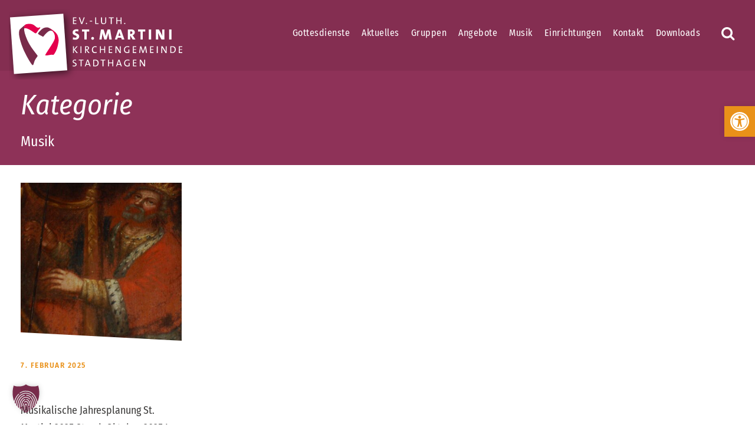

--- FILE ---
content_type: text/css
request_url: https://stmartini-stadthagen.de/wp-content/themes/infinite-child/style.css?ver=6.9
body_size: 6968
content:
/*
 Theme Name:   Infinite Child
 Theme URI:    http://demo.goodlayers.com/infinite
 Description:  Goodlayers Infinite Child Theme
 Author:       Goodlayers
 Author URI:   http://goodlayers.com
 Template:     infinite
 Version:      1.0.0
 License:      GNU General Public License v2 or later
 License URI:  http://www.gnu.org/licenses/gpl-2.0.html
 Tags:         light, dark, right-sidebar, responsive-layout
 Text Domain:  infinite-child

 START YOUR CHILD THEME CSS HERE
*/


/* Google reCAPTCHA blocker by DON */
body .wpcf7 {
    position: relative;
}
body .wpcf7 form{
    padding: 5px;
}
body .wpcf7 .brlbs-cmpnt-content-blocker{
    position: absolute;
    top: 0;
    width: 100%;
    height: 100%;
    left: 0;
    backdrop-filter: blur(2px);
}
body .wpcf7 .brlbs-cmpnt-content-blocker .brlbs-cmpnt-cb-preset-b{
    display: inline;
}
body .wpcf7 .brlbs-cmpnt-content-blocker .brlbs-cmpnt-cb-preset-b .brlbs-cmpnt-cb-main{
    height: 100%;
    align-items: start;
}
body .brlbs-cmpnt-cb-preset-b.brlbs-cmpnt-cb-cf7-recaptcha .brlbs-cmpnt-cb-thumbnail {
	background-image: url('') !important;
}

/* show the Google reCAPTCHA logo */
.grecaptcha-badge {
    z-index: 9999;
    margin-bottom: 100px;
}


/* Borlabs */
.BorlabsCookie ._brlbs-responsive-table table._brlbs-table thead tr {
    background-color: #782b4b;
}

.BorlabsCookie ._brlbs-responsive-table table._brlbs._brlbs-c-borlabs-cookie tbody tr th,
.BorlabsCookie div._brlbs-responsive-table table._brlbs._brlbs-c-googlemaps tbody tr th,
.BorlabsCookie div._brlbs-responsive-table table._brlbs._brlbs-c-youtube tbody tr th {
    background-color: #782b4b;
}

/* Body */

.infinite-logo-inner img {
    width: 300px;
}

.gdlr-core-blog-grid.gdlr-core-style-4 .gdlr-core-excerpt-read-more i {
    display: block !important;
    font-size: 32px;
}

.menu-top-menue-container ul {
    margin-bottom: 4px !important;
}

.menu-top-menue-container li {
    display: inline !important;
    margin-left: 20px;
}

h1, h2, h3, h4, h5, h6 {
    font-style: italic;
}

.gdlr-core-testimonial-item .gdlr-core-testimonial-position {
    font-size: 16px;
}

/* Alert-Box */
.gdlr-core-alert-box-item .gdlr-core-alert-box-item-title {
    font-size: 24px;
    line-height: 34px;
    margin-bottom: 0px;
    text-transform: uppercase;
    letter-spacing: 1.2px;
}

.gdlr-core-opening-hour-item .gdlr-core-opening-hour-time {
    font-weight: normal;
}

.infinite-body-outer-wrapper {
    max-width: 1920px;
}

.infinite-page-wrapper ul li {
    padding-left: 0em;
    list-style: none !important;
    line-height: 1.7;
    margin-bottom: 10px;
}

.infinite-page-wrapper ul li:before {
    content: "\f138";
    font-family: FontAwesome;
    display: inline-block;
    color: #e99119;
    margin-left: -1.5em;
    width: 1.5em;
    font-size: 18px;
    position: relative;
    top: 1px;
}

.infinite-page-wrapper ul.dlm-downloads li:before {
    display: none !important;
}

.infinite-logo-inner img {
    position: relative;
    top: 15px;
}

.infinite-logo.infinite-item-pdlr {
    padding-right: 30px;
}

h1.gdlr-core-title-item-title.gdlr-core-skin-title,
.infinite-page-title-wrap.infinite-style-custom .infinite-page-title {
    font-size: 48px;
}

.infinite-content-area {
    padding-top: 30px;
    padding-bottom: 20px;
}

table {
    text-align: left;
}

table tr td,
table tr th {
    padding: 8px 15px;
}

.slides li:before,
.flex-direction-nav li:before,
.gdlr-core-icon-list-item li:before {
    display: none !important;
}

.gdlr-core-social-share-item a {
    border: 2px solid #444;
    padding: 4px 12px;
    font-size: 24px;
}

.gdlr-core-image-content .gdlr-core-image-content-thumbnail {
    transform: scale(1, 1);
    transition: .2s;
    transition: all .2s ease-out;
}

.gdlr-core-image-content:hover .gdlr-core-image-content-thumbnail {
    transform: scale(1.1, 1.1);
    transition: .2s;
    transition: all 0.2s ease-out;
}


.gdlr-core-image-content-thumbnail:hover img {

}

.gdlr-core-image-content-item .gdlr-core-image-content-overlay {

    top: 53%;
}

.gdlr-core-image-content .gdlr-core-image-content-thumbnail-overlay, #mobile-overlay {
    top: 50%;
    bottom: -40px;
    transform: skewy(5deg);
    -webkit-transform: skewy(5deg);

    transition: all 0.5s ease-out;
}

#mobile-overlay .gdlr-core-title-item {
    transform: skewy(-5deg);
    -webkit-transform: skewy(-5deg);
}

#mobile-overlay .gdlr-core-item-pdlr {
    padding-left: 0px !important;
    padding-right: 0px !important;
}

#mobile-overlay .gdlr-core-title-item-caption i {
    float: right;
}

.gdlr-core-image-content-overlay-inner {
    position: absolute;
}

.gdlr-core-image-content-item .gdlr-core-image-content-thumbnail-overlay {
    background: transparent;
}

.gdlr-core-image-content-item .gdlr-core-column-20:first-child:hover .gdlr-core-image-content-thumbnail-overlay, #header-mobile #pink .gdlr-core-image-overlay {
    background: #d80049 !important;
}

.gdlr-core-image-content-item .gdlr-core-column-20:hover .gdlr-core-image-content-thumbnail-overlay, #header-mobile #bordeaux .gdlr-core-image-overlay {
    background: #782b4b;

}

.gdlr-core-image-content-item .gdlr-core-column-20:last-child:hover .gdlr-core-image-content-thumbnail-overlay, #header-mobile #gruen .gdlr-core-image-overlay {
    background: #8aba69 !important;
}

.gdlr-core-image-content-item .gdlr-core-column-20 {
    border-left: 2px solid #fff;
    border-right: 2px solid #fff;
}

.gdlr-core-image-content-overlay-inner h3 {
    color: #fff !important;
    text-shadow: 2px 2px 0 #444;

}

.gdlr-core-title-item-left-divider {
    margin-right: 10px !important;
}

ul.gdlr-core-custom-menu-widget.gdlr-core-menu-style-list2 li a {
    font-weight: 400 !important;
}

ul.gdlr-core-custom-menu-widget.gdlr-core-menu-style-list li a,
ul.gdlr-core-custom-menu-widget.gdlr-core-menu-style-list2 li a {
    text-decoration: none;
}

/* Buttons */
.gdlr-core-button {
    font-size: 18px;
    text-align: center;
    font-weight: bold;
    text-transform: none;
    letter-spacing: 0.8px;
    padding: 8px 16px;
    display: inline-block;
    -webkit-appearance: none;
    border-radius: 0px;
    -moz-border-radius: 0px;
    -webkit-border-radius: 0px;
    margin-bottom: 15px;
}

.gdlr-core-button-shortcode:hover {
    background: #e4004d;
}

.gdlr-core-page-builder-body [data-skin="Friedhof"] .gdlr-core-button-shortcode:hover {
    background: #92c462;
}

.gdlr-core-column-service-content .gdlr-core-button {
    font-size: 14px;
    text-align: left;
    padding: 6px 12px;

}

.gdlr-core-button i {
    position: relative;
    top: -3px;
}

.gdlr-core-toggle-box-style-background-title-icon .gdlr-core-toggle-box-item-title {
    font-size: 20px;
    text-transform: none;
    font-weight: 400;
}

.right-button {
    border-left: 1px solid #347da4;
    float: right;
    padding-top: 38px;
    padding-bottom: 26px;
}

.infinite-side-content-menu-button {
    margin-right: 24px;
    margin-left: 24px;
}

.wp-block-button__link {
    padding: 8px 16px;
}

.gdlr-core-button-full-width {
    width: 100% !important;
}

.gdlr-core-input-wrap.gdlr-core-bottom-border input:not([type="button"]):not([type="submit"]):not([type="file"]),
.gdlr-core-input-wrap.gdlr-core-bottom-border textarea,
.gdlr-core-input-wrap.gdlr-core-bottom-border select {

    border: 2px solid #782b4a !important;
    padding: 12px;
}

a.gdlr-core-excerpt-read-more {
    margin: 0 !important;
    float: right;
    font-size: 42px;
    color: #e99119;
}

.gdlr-core-load-more-wrap .gdlr-core-load-more {
    font-size: 18px;
    text-transform: none;
    font-weight: bold;
    cursor: pointer;
    letter-spacing: 2px;
    padding: 8px 24px;
    display: inline-block;
    margin-top: 20px;
    margin-bottom: 20px;
    border: solid 2px;
}

.gdlr-core-gallery-item .gdlr-core-gallery-caption {
    font-size: 12px;
    font-style: normal;
    letter-spacing: 0px;
    /* text-align: right; */
    padding-top: 0px;
    padding-bottom: 10px;
}


.gdlr-core-pagination.gdlr-core-style-rectangle a,
.gdlr-core-pagination.gdlr-core-style-rectangle span {
    font-size: 22px;
    padding: 0px 8px;
}

.gdlr-core-port-info-item .gdlr-core-port-info-key {
    margin-bottom: 12px;
}

.gdlr-core-feature-box-item-image {
    float: left;
    margin-right: 30px;
    margin-bottom: 0px !important;

}

.search-results .gdlr-core-blog-title {
    background: #d80049;
    padding: 4px 12px;
}

.search-results a.gdlr-core-excerpt-read-more {
    color: #e99119;
    font-size: 16px;
}

.gdlr-core-feature-box-item-image img {
    max-width: 200px;
    border-radius: 200px;
}

/* Header */
.infinite-header-style-plain.infinite-style-center-menu .infinite-logo {
    position: relative;
    float: left;
}

.infinite-header-style-plain.infinite-style-menu-left .infinite-main-menu-right-wrap {
    margin-left: 24px;
}

/* Breadcrumbs */
.infinite-breadcrumbs {
    background: #782b4a;
    font-size: 14px;
    padding: 4px 0px;
    border-bottom: none;
}

.gdlr-core-breadcrumbs-item {
    font-size: 15px;
    padding: 10px 0px;
}

.gdlr-core-breadcrumbs-item a span:hover {
    color: #e3000f !important;
}

.gdlr-core-breadcrumbs-item a span {
    color: #444 !important;
    font-weight: 500;
    z-index: 100;
}

.infinite-blog-info-wrapper .infinite-blog-info {
    font-size: 16px;
    font-weight: 500;
}

.em-search-wrapper,
.home .infinite-breadcrumbs {
    display: none;
}

/* blog */
.gdlr-core-blog-grid-with-frame .gdlr-core-blog-grid-frame {
    padding: 0px 35px 0px;
}

.infinite-single-nav .infinite-text {
    font-size: 18px;
    text-transform: none;
    font-weight: 500;
    letter-spacing: 0.5px;
}

.gdlr-core-column-30 .gdlr-core-blog-info {
    padding: 11px !important;
}

.gdlr-core-column-30 .gdlr-core-blog-grid.gdlr-core-style-3-date .gdlr-core-blog-thumbnail {
    margin-left: 35px;
}

.gdlr-core-recent-post-widget-wrap.gdlr-core-style-3 .gdlr-core-recent-post-widget-title {
    font-size: 16px;
    font-weight: 500;
}

/* Search */
.infinite-main-menu-search i {
    margin-top: -9px;
}

.infinite-main-menu-search {
    margin-top: 2px !important;
    margin-left: 40px;
}

.infinite-main-menu-search i {
    font-size: 24px;
}

.search .infinite-page-title {
    font-size: 24px !important;
}

.suche {
    width: 200px;
    float: right;
    position: relative;
    top: -6px;
}

.suche .search-form input.search-field {
    font-size: 14px;
    line-height: 17px;
    height: 36px;
    border-width: 1px;
    border-style: solid;
    width: 100%;
    padding: 16px 20px;
    border-radius: 0px;
    -moz-border-radius: 0px;
    -webkit-border-radius: 0px;
}

.search-results a:hover {
    background: #782b4a;
}

.gdlr-core-blog-title a:hover {
    background: transparent;
}

.infinite-top-search-wrap input.search-field {
    border-bottom-color: #fff;
}

.search-results .infinite-page-caption {
    font-size: 32px !important;
}

.wp-block-search .wp-block-search__button {
    background: #fff;
    border: 2px solid #ccc;
}

.wp-block-search.wp-block-search__button-inside .wp-block-search__inside-wrapper {
    border: 2px solid #444;
}

.wp-block-search .wp-block-search__input {
    font-size: 15px;
}

/* Main Menu */
li.hidden {
    display: none;
}

.infinite-navigation .sf-menu > .infinite-normal-menu .sub-menu, .infinite-navigation .sf-menu > .infinite-mega-menu .sf-mega-section-inner .sub-menu a {
    font-size: 16px;
}

.infinite-navigation .sf-menu > li:first-child a i {
    margin-right: 0px;
}

.infinite-navigation-slide-bar {
    z-index: 1;
}

.infinite-main-menu-right-button {
    float: left;
    padding: 0px 11px;
}

.infinite-main-menu-right-button.infinite-style-round i {
    position: relative;
    top: 2px;
    left: -8px;
}

.infinite-fixed-navigation .infinite-navigation-slide-bar {
    margin-top: 1px;
}

.infinite-fixed-navigation.infinite-style-slide .infinite-logo-inner img {
    max-height: inherit !important;
    position: relative;
    top: 8px;
    width: 200px;
}

.infinite-fixed-navigation .right-button {
    padding-top: 13px;
    padding-bottom: 8px;
}

.infinite-navigation .sf-menu > .infinite-mega-menu .sf-mega-full {
    margin-top: 27px;
    border: 10px solid #e3000f;
    border-top: none;
}

.infinite-fixed-navigation .sf-menu > .infinite-mega-menu .sf-mega-full {
    margin-top: 1px;
}

.infinite-navigation .sf-menu > .infinite-mega-menu .sf-mega-section-inner > a {
    font-size: 20px;
}

.infinite-overlay-menu-content ul.menu > li {

    font-weight: 500;
    text-transform: none;
}

.gdlr-core-button.gdlr-core-button-gradient:hover {
    background: #d80049;
}

/* Portfolio */
.gdlr-core-portfolio-grid2 .gdlr-core-portfolio-content-wrap .gdlr-core-portfolio-title {
    font-weight: 500 !important;
}

.gdlr-core-portfolio-grid2 .gdlr-core-portfolio-content-wrap {
    padding: 20px !important;
}

.gdlr-core-portfolio-info a {
    color: #444 !important;
}

.gdlr-core-portfolio-grid2 .gdlr-core-portfolio-content-wrap .gdlr-core-portfolio-info {
    border-radius: 0px;
    -moz-border-radius: 0px;
    -webkit-border-radius: 0px;
}

.archive .gdlr-core-portfolio-thumbnail {
    border: 10px solid #eee;
}

.archive .gdlr-core-portfolio-thumbnail .gdlr-core-portfolio-title {
    font-size: 36px;
}

.archive .gdlr-core-portfolio-grid .gdlr-core-portfolio-content-wrap .gdlr-core-portfolio-title {
    font-size: 36px;
    text-transform: uppercase;
    letter-spacing: 0px;
}

.archive .gdlr-core-portfolio-grid .gdlr-core-portfolio-content-wrap .gdlr-core-portfolio-info {
    font-size: 18px;
    font-style: normal;
}

.gdlr-core-portfolio-thumbnail .gdlr-core-portfolio-title {
    display: none;
}

/* Personal */
.gdlr-core-personnel-list-content .gdlr-core-button-shortcode {
    font-size: 18px;
    font-weight: 500;
}

.gdlr-core-button .gdlr-core-content {
    display: inline-block;
    vertical-align: middle;
    font-size: 17px;
    font-weight: 500;
}

#no-img .gdlr-core-personnel-list-image {
    display: none;
}

/* Blog */
.gdlr-core-blog-grid.gdlr-core-style-2-date .gdlr-core-blog-info-date {
    border-radius: 0px;
    font-size: 16px;
    font-weight: 600;
}

/* Download / Downloads */
a.download-link {
    margin-bottom: 20px;
}

/* Jobs for wordpress */
body .jp-apply-button, body .primary-style,
body .job-listing .job-preview .job-cta .apply-btn,
body .job-listing-categories .job-category.active,
body .jobs-modal-form .job-submit,
body .job-content-wrap .jobs-row-apply .job-submit {
    border: solid;
}

.jp-apply-button:hover,
.primary-style:hover {
    border: solid;
    color: #000 !important;
}

.jobs-modal-form .choose_file_multi {
    color: #000 !important;
}

.job-post .jobs-row .jobs-row-label span {
    border-bottom: 2px solid #e99119 !important;
}

.job-preview {
    margin-bottom: 20px !important;
}

.job-post .job-side .job-content-wrap,
.job-listing .job-preview {
    border: 10px solid #eee !important;
}

.job-listing .job-preview .job-cta .apply-btn {
    font-size: 18px !important;
    padding: 14px 24px;
    border-radius: 0px;
    font-weight: 800;
    line-height: 1.7 !important;
    text-transform: none !important;
    padding: 8px 24px !important;
    border: none !important;
    font-weight: bold !important;
}

.job-listing .job-preview .job-cta, .event-header-button {
    display: block !important;
    text-align: right !important;
    width: 100% !important;
    padding-right: 15px !important;
    font-size: 42px;
    color: #e99119 !important;
}

.job-listing .job-preview .job-content {
    display: block !important;
    padding: 20px 5px 10px 5px !important;
}

.job-listing .job-preview .job-content h5 {
    font-size: 24px !important;
    line-height: 22px !important;

    font-weight: 800 !important;
}

.job-listing .job-preview {
    float: left;

    padding: 0 30px 20px;
}

.job-listing .job-preview .job-content h5 a {
    border-bottom: none;
    box-shadow: none;
    color: #d80049 !important;
    font-weight: 400;
}

.jp-apply-button {
    border: none !important;
}

/* Events Manager */
.em-item-meta section.em-item-meta-column section.em-event-when button.em-event-add-to-calendar.em-tooltip-ddm.em-clickable.input,
em button.input.em-event-add-to-calendar {
    padding-left: 0px !important;
    font-size: 18px;
}

.em.em-list.em-grid .em-item, .em.em-list.size-small .em-item {
    border: 1px solid var(--main-border-color);
    padding: 10px;
    box-shadow: none !important;
    grid-template-columns: 100%;
    grid-template-rows: min-content max-content;
}

.events .schraege:before {
    bottom: -25px;
    border-top-width: 50px;
}

.event-header {
    background: #d80049;
    margin: 0 15px 20px;
}

.em .em-list .em-item, .em.em-list .em-item {
    width: 50%;
    display: inline-block;
}

#veranstaltungen .em .em-list .em-item {
    width: 33%;
    display: inline-block;
}

.em .em-list, .em.em-list {
    width: 100%;
    display: inline-block;
    grid-gap: 15px !important;
}

.em .em-item .em-item-image img {
    padding: 0 0px 0 0 !important;
}

.em .em-list .em-item, .em.em-list .em-item {
    padding: 0px 0px 30px 30px;
}

.em-item-info i {
    font-size: 20px;
}

.em.em-item.em-item-single .em-item-image img {
    padding-left: 10px !important;
    border: 0 !important;
}

.em-item-read-more {
    display: inline-block;
    height: 38px !important;
    padding: 0 0px !important;
    color: #e99119 !important;
    text-align: center !important;
    border: none !important;
}

.em-item-read-more i {
    font-size: 42px !important;
}

.em-item-info .input {
    text-align: right;
}

.em .em-list .em-item .em-item-info, .em.em-list .em-item .em-item-info {
    border-left: none;
    padding: 20px;
    background: #eeebe6;
    color: #444;
}

.em .em-item .em-item-meta .em-item-meta-line {
    line-height: 28px;
    grid-template-columns: 34px 1fr !important;
    font-size: 18px;
}

.em-item-info .em-icon {
    color: #d80049 !important;
}

.em a.button-text {
    font-size: 18px !important;
    background: #782b4a;
    color: #e99119 !important;
    padding: 8px 16px;
}

.em a.button-text:hover {
    background: #d80049;
    color: #fff !important;
}

.em.em-item .em-item-image .em-item-image-placeholder, .em.em-list .em-item .em-item-image .em-item-image-placeholder, .em.em-list-widget .em-item .em-item-image .em-item-image-placeholder {
    width: 100%;
    margin-right: 10px;
    background: none !important;
}

.gdlr-core-page-builder-body [data-skin="White Text"] .event-header a, .gdlr-core-page-builder-body [data-skin="White Text"] .em .em-item .em-item-meta .em-item-meta-line a {
    color: #fff !important;
    text-decoration: none !important;
}

.em-item-info li:before, .em-item-meta li:before {
    display: none !important;
}

.em .em-item .em-item-meta .em-item-meta-line {
    line-height: 20px;
    margin-bottom: 10px;
    display: grid;
    grid-template-columns: 20px 1fr;
}

.em.em-item.em-item-single .em-item-meta h3 {
    color: #782b4a;
    text-transform: none;
}

.em.em-item.em-item-single .em-item-meta a {
    color: #782b4a !important;
    text-decoration: none !important;
}

.em.em-item.em-item-single .em-item-meta a:hover {
    color: #d80049 !important;
}

.single-event .em .em-item .em-item-meta .em-item-meta-line {
    color: #444;
}

.single-event i {
    color: #e99119 !important;
}

.eventimg {
    margin-bottom: 10px;
}

.event-header .details {
    padding: 15px;
    color: #e99119;
}

.em-item-info h3 {
    font-size: 20px !important;
    margin-bottom: 30px !important;
    font-weight: 500 !important;
}

h2.don_eventTime {
    font-size: 18px;
}

.schraege {
    height: 1px;
    position: relative;
    overflow: visible;
}

.em.em-list .em-item .em-item-image {
    max-height: 300px;
}

.losung .schraege:before {
    content: '';
    position: absolute;
    bottom: -26px;
    right: 0;
    width: 100%;
    height: 100%;
    z-index: 1;
    border-top: 40px solid #d80049;
    -webkit-transform-origin: 100% 100%;
    -ms-transform-origin: 100% 100%;
    transform-origin: 100% 100%;

    -webkit-transform: skewy(3deg);
    -ms-transform: skewy(3deg);
    transform: skewy(3deg);
}

.schraege:before {
    content: '';
    position: absolute;
    bottom: -26px;
    right: 0;
    width: 100%;
    height: 100%;
    z-index: 1;
    border-top: 40px solid #eee;
    -webkit-transform-origin: 100% 100%;
    -ms-transform-origin: 100% 100%;
    transform-origin: 100% 100%;

    -webkit-transform: skewy(3deg);
    -ms-transform: skewy(3deg);
    transform: skewy(3deg);
}

.em-item .schraege:before {
    content: none !important;
}

.home .schraege:before {
    content: '';
    position: absolute;
    bottom: -24px;
    right: 0;
    width: 100%;
    height: 100%;
    z-index: 1;
}

.gdlr-core-portfolio-thumbnail:before {
    content: '';
    position: absolute;
    bottom: -25px;
    right: 0;
    width: 100%;
    z-index: 11;
    border-top: 30px solid #eee;
    -webkit-transform-origin: 100% 100%;
    -ms-transform-origin: 100% 100%;
    transform-origin: 100% 100%;

    -webkit-transform: skewy(3deg);
    -ms-transform: skewy(3deg);
    transform: skewy(3deg);
}

.gdlr-core-page-builder-body [data-skin="Service"] .gdlr-core-portfolio-thumbnail:before {
    border-top: 30px solid #782b4b;
}

.gdlr-core-blog-grid .gdlr-core-media-image:before {
    content: '';
    position: absolute;
    bottom: -35px;
    right: 0;
    width: 100%;
    z-index: 1;
    border-bottom: 40px solid #fff;
    -webkit-transform-origin: 100% 100%;
    -ms-transform-origin: 100% 100%;
    transform-origin: 100% 100%;
    -webkit-transform: skewy(3deg);
    -ms-transform: skewy(3deg);
    transform: skewy(3deg);
}

.gdlr-core-blog-grid.gdlr-core-style-3-date .gdlr-core-media-image:before {
    bottom: -25px;
    -webkit-transform: skewy(0deg);
    -ms-transform: skewy(0deg);
    transform: skewy(0deg);
}


.gdlr-core-page-builder-body [data-skin="White Text"] .schraege:before {
    border-top: 40px solid #fff;
}

.em.em-list .em-item .em-item-info h3.em-item-title {
    line-height: 1.2;
    color: #d80049;
}

.gdlr-core-opacity-on-hover {
    background: #8e3258 !important;
}

.em-event-location i, .em-event-categories i {
    margin-right: 15px;
}

#archiv .em-item-image, #archiv .schraege, #archiv .em-item-read-more {
    display: none;
}

#archiv .em .em-list .em-item, #archiv .em.em-list .em-item {
    width: 100% !important;
}

#archiv .em.em-list.em-events-list {
    display: block;
}

#archiv .stm-event-image {
    display: none;
}

#archiv .em .em-list .em-item .em-item-info, #archiv .em.em-list .em-item .em-item-info {
    border-left: none;
    padding: 10px 0 0px;
    background: none;
    color: #444;
}

#archiv .em-item-info h3 {
    font-size: 18px !important;
    margin-bottom: 10px;
}

#archiv a {
    color: #782b4a;
}

#archiv a:hover {
    color: #d80049;
}

#archiv .em.em-list .em-item {
    border-top: 1px solid #e99119;
}

#archiv .em.em-list.size-small .em-item .em-item-info {
    border-top: none !important
}

.em.em-list.size-small .em-item {
    border: 0px solid
}

.gdlr-core-port-info-item .gdlr-core-port-info-key {
    min-width: 110px !important;
}

/* Contact Form */
.kc_captcha {
    margin-left: 20px;
}

.captcha-image {
    border: 2px solid #782b4a !important;
}

.wpcf7 input[type="submit"] {
    border-radius: 0 !important;
    padding: 8px;
    background: #fff;
    color: #000;
}

.wpcf7 input[type="submit"] {
    padding: 10px 16px;
    font-size: 16px;
    font-weight: normal;
    color: #fff;
    text-transform: uppercase;
    background: #782b4a;
}

.wpcf7 .content {
    width: 80%;
    margin: 0 auto;
}

.wpcf7 h2 {
    text-align: center;
}

.wpcf7 h2,
.wpcf7 h4 {
    color: #672607;
    font-weight: 500;
}

span.wpcf7-not-valid-tip {
    color: #fff !important;
    background: #c00;
    padding: 0 10px;
    font-size: 14px !important;
    float: none;
}

.infinite-body span.wpcf7-not-valid-tip {
    margin-top: 0px;
}

.wpcf7-list-item input[type="checkbox"] {
    -webkit-appearance: none;
    -moz-appearance: none;
    appearance: none;
    display: inline-block !important;
    width: 25px !important;
    height: 25px !important;
    padding: 0 !important;
    cursor: pointer;
    border-radius: 30px;
}

.wpcf7-list-item input[type="checkbox"]:checked:after {
    display: inline-block;
    width: 107%;
    line-height: 21px;
    content: "\f00c";
    color: #e99119;
    font-family: FontAwesome;
    text-align: center;
}

.wpcf7-list-item, .wpcf7-list-item input[type="radio"] {
    margin-left: 0 !important;
}

.wpcf7-list-item input[type="radio"] {
    -webkit-appearance: none;
    -moz-appearance: none;
    appearance: none;
    display: inline-block !important;
    width: 25px !important;
    height: 25px !important;
    padding: 0 !important;
    border: 1px solid #9EB6DA;
    cursor: pointer;
}

.wpcf7-list-item input[type="radio"]:checked:after {
    display: inline-block;
    font-size: 15px;
    content: "\f111";
    font-family: FontAwesome;
    text-align: center;
    position: relative;
    top: 3px;
    left: 5px;
}

.wpcf7-form-control-wrap.your-message:after,
.wpcf7-form-control-wrap.your-subject:after,
.wpcf7-form-control-wrap.tel-447:after,
.wpcf7-form-control-wrap.your-email:after,
.wpcf7-form-control-wrap.your-name:after,
.ed_css_txt:after,
.ed_css_drop:after {
    content: "";
    width: 100%;
    height: 3px;
    background-color: #fff;
    display: inline-block;
    position: absolute;
    bottom: 0;
    right: 0;
}

.ed_css_txt,
.ed_css_drop {
    position: relative;
    display: inline-block;
    width: 100%;
}

.wpcf7-form-control-wrap:focus {
    width: 50%;
}

input[type="text"],
input[type="email"],
input[type="tel"],
textarea {
    margin-bottom: 0px;
    vertical-align: top;
}

textarea {
    width: 100%;
    max-width: 100%;
    min-width: 100%;
}

input[type="text"]::placeholder,
input[type="email"]::placeholder,
input[type="tel"]::placeholder,
textarea::placeholder {
    transition: color 0.2s;
}

input[type="text"]:focus::placeholder,
input[type="email"]:focus::placeholder,
input[type="tel"]:focus::placeholder,
textarea:focus::placeholder {
    color: transparent !important;
    transition: color 0.3s;
}

.form_half, .form_half_last {
    width: 48%;
    float: left;
    margin-bottom: 28px;
}

.form_half {
    margin-right: 28px;
}

.form_half_last {
    margin-right: 0px;
}

.infinite-body span.wpcf7-not-valid-tip {
    margin-bottom: 0px;
}

.infinite-body span.wpcf7-not-valid-tip {
    margin-bottom: 0px;
}

.wpcf7-form-control-wrap {
    position: inherit;
}

div.wpcf7-validation-errors,
div.wpcf7-acceptance-missing {
    border: 2px solid #cc0000 !important;
}

.infinite-body div.wpcf7-response-output {
    font-size: 15px;
}

.wpcf7 p br {
    display: none;
}

/* Suche */
.search-field {
    background: #444;
}

.suche-themen {
    max-width: 900px;
    margin: 50px auto 0;
}

.suche-themen li {
    display: inline;
    background: #eee;
    padding: 8px 12px;
}

.suche-themen li a {
    color: #444;
    font-weight: bold;
}

.suche-themen h3 {
    color: #fff;
}

.suche-themen li:before {
    display: none !important;
}

/* Sidebar & Widget */
.widget_search form:after {
    display: none !important;
}

.infinite-sidebar-area .infinite-widget {
    margin-bottom: 20px;
}

.infinite-sidebar-area {
    padding-top: 30px;
}

.widget_archive select,
.widget_categories select,
.widget_text select {
    font-size: 16px;
    border-radius: 0px;
    -moz-border-radius: 0px;
    -webkit-border-radius: 0px;
    border-width: 2px;
}

ul.gdlr-core-custom-menu-widget.gdlr-core-menu-style-list2 li a {
    font-size: 18px;
}

ul.gdlr-core-custom-menu-widget.gdlr-core-menu-style-list2 li:before {
    display: none;
}

.gdlr-core-page-builder-body [data-skin="Grey"] ul.gdlr-core-custom-menu-widget.gdlr-core-menu-style-list2 li a {
    color: #782b4b;
}

.gdlr-core-page-builder-body [data-skin="Grey"] ul.gdlr-core-custom-menu-widget.gdlr-core-menu-style-list2 li a:hover {
    color: #d80049;
}

.gdlr-core-page-builder-body [data-skin="Friedhof"] ul.gdlr-core-custom-menu-widget.gdlr-core-menu-style-list2 li a {
    color: #3f6862;
}

.gdlr-core-page-builder-body [data-skin="Friedhof"] ul.gdlr-core-custom-menu-widget.gdlr-core-menu-style-list2 li a:hover {
    color: #444;
    border-color: #93c462;
}

.gdlr-core-column-service-item .gdlr-core-column-service-media.gdlr-core-character {
    font-weight: normal;
}

.gdlr-core-toggle-box-style-background-title-icon .gdlr-core-toggle-box-item-title:before {
    content: "\f054";
    font-family: "FontAwesome";
    margin-right: 15px;
}

.gdlr-core-toggle-box-style-background-title-icon .gdlr-core-active .gdlr-core-toggle-box-item-title:before {
    content: "\f078";
}

/* Footer */
.infinite-footer-back-to-top-button {
    background-color: transparent;
    border-radius: 0;

    font-size: 42px;
    padding: 0px
}

.infinite-footer-back-to-top-button i {
    position: relative;
    top: -3px;
}

.infinite-footer-wrapper a {
    text-decoratioN: underline;
}

.infinite-footer-wrapper .widget,
#arki-side-content-menu .infinite-widget {
    margin-bottom: 20px;
}

footer i {
    color: #e4000f;
}

footer table tr td,
table tr th {
    padding: 5px 10px;
    background-color: transparent;
}

.jobs-modal .jobs-modal-content .modal-close {
    z-index: 999 !important;
}

footer table tr:nth-child(odd),
footer table tr:nth-child(even),
.kontakt table tr:nth-child(odd),
.kontakt table tr:nth-child(even) {
    background-color: transparent !important;
}

.kontakt table tr:nth-child(odd),
.kontakt table tr:nth-child(even) {
    color: #fff;
}

ul.gdlr-core-custom-menu-widget.gdlr-core-menu-style-list li a,
ul.gdlr-core-custom-menu-widget.gdlr-core-menu-style-list2 li a {
    color: #ffffff;
    font-size: 17px;
    font-weight: 400;
}

/* Mobile Header */
.infinite-mobile-header {
    box-shadow: none;
    -webkit-box-shadow: none;
}

.infinite-mobile-button-hamburger:before,
.infinite-mobile-button-hamburger:after,
.infinite-mobile-button-hamburger span,
.infinite-mobile-button-hamburger-small:before,
.infinite-mobile-button-hamburger-small:after,
.infinite-mobile-button-hamburger-small span {
    background-color: #fff !important;
}

.infinite-overlay-menu-cell li.hidden {
    display: block;
}

/** Losung **/
.losung_frame {
    background-color: #782b4b;
    overflow: hidden;
}

.losung_frame .schraege {
    margin-top: 20px;
}

.losung {
    padding: 20px;
}

.losung-2 {
    background-color: #d80049;
}

.losung .losung_text {
    font-family: "Fira Sans Condensed", sans-serif;
    font-weight: 500;
    font-style: italic;
    font-size: 20px;
    color: #fff;
}

.losung .losung_stelle {
    font-family: "Fira Sans Condensed", sans-serif;
    font-weight: 500;

    font-size: 17px;
    color: #e99119;
}

.losung .losung_stelle a.losung_link {
    color: #e99119;
}

.mm-wrapper--position-left .mm-slideout, .mm-wrapper--position-right .mm-slideout {
    -webkit-transform: none;
    transform: none;
}

/* Mobile Styles */
@media (max-width: 767px) {
    .em .em-list .em-item, .em.em-list .em-item {
        width: 100% !important;
        margin-bottom: 20px;
        box-shadow: none !important;
        display: grid;
        padding: 0 !important;
    }

    .infinite-item-pdlr,
    .gdlr-core-item-pdlr {
        padding-left: 10px !important;
        padding-right: 10px !important;
    }

    .gdlr-core-pbf-wrapper {
        padding: 10px 0px 20px;
    }

    .gdlr-core-pbf-background {
        background-attachment: fixed !important;
    }

    .home .gdlr-core-pbf-background {
        background-attachment: scroll !important;
    }

    .schraege:before {
        bottom: -22px;
        border-top-width: 35px;
    }

    .gdlr-core-blog-grid.gdlr-core-style-3-date.gdlr-core-with-thumbnail .gdlr-core-blog-info-date {
        padding: 10px;
    }

    .gdlr-core-feature-box-item-image {
        float: none;
        margin-right: 0px;
        margin-bottom: 30px;

    }
}

@media (max-width: 999px) {
    .gdlr-core-gallery-item .gdlr-core-column-15 {
        width: 25% !important;
    }

    .gdlr-core-gallery-item .gdlr-core-item-mgb {
        margin-bottom: 10px;
    }

    .gdlr-core-gallery-item .gdlr-core-item-pdlr {
        padding-left: 5px;
        padding-right: 5px;
    }

    .job-listing .job-preview {
        width: 100% !important;
        float: none;
        margin: 0px;
        padding: 0 30px 20px;
    }

    .infinite-footer-back-to-top-button {
        right: 10px;
        bottom: 10px;
    }

    .infinite-page-title-wrap .infinite-page-title-content {
        padding-top: 10px !important;
        padding-bottom: 10px !important;
    }

    .gdlr-core-portfolio-grid2 .gdlr-core-portfolio-content-wrap .gdlr-core-portfolio-title {
        margin-bottom: 0px;
    }

    .gdlr-core-item-mgb {
        margin-bottom: 20px;
    }

    .infinite-navigation .sf-menu > li > a,
    .infinite-navigation .sf-vertical > li > a {
        font-size: 16px;
    }

    .gdlr-core-blog-grid.gdlr-core-style-2-date .gdlr-core-blog-info-date {
        font-size: 14px;
        padding: 5px 7px;
    }

    .menu-themen ul.sub-menu li {
        margin-right: 10px;
    }

    .menu-themen ul.sub-menu {
        border-bottom: none !important;
        border-top: none !important;
    }

    h1.gdlr-core-title-item-title.gdlr-core-skin-title,
    .infinite-page-title-wrap.infinite-style-custom .infinite-page-title {
        font-size: 28px !important;
    }

    .infinite-logo-inner img {
        position: relative;
        top: 0;
    }

    .infinite-mobile-header {
        padding-top: 3px;
        padding-bottom: 3px !important;
    }

    .infinite-main-menu-search {
        margin-top: -5px !important;
    }

    .infinite-overlay-menu-content ul.sub-menu > li {
        font-size: 17px !important;
        letter-spacing: 1px !important;
    }

    .gdlr-core-pbf-background-wrap {
        border-right-width: 0 !important;
    }
}

@media (max-width: 1023px) {
    .gdlr-core-gallery-item .gdlr-core-column-15 {
        float: left;
    }

    .gdlr-core-column-15 {
        float: none;
        width: 100%;
        min-height: auto !important;
    }

    .infinite-navigation .sf-menu > li > a,
    .infinite-navigation .sf-vertical > li > a {
        font-size: 16px;
    }

    .infinite-navigation .sf-menu > li {
        padding-left: 10px;
        padding-right: 10px;
    }


    .infinite-logo.infinite-item-pdlr {
        padding-right: 0px;
        padding-left: 0px;
    }

    .infinite-main-menu-search {
        margin-left: 10px;
    }

    .infinite-navigation {
        padding-right: 0;
    }

    .infinite-navigation .sf-menu > .infinite-mega-menu .sf-mega-full {
        margin-top: 38px;
    }

    .infinite-navigation .sf-menu > .infinite-mega-menu .sf-mega-section-inner > a,
    .infinite-navigation .sf-menu > .infinite-mega-menu .sf-mega-section-inner .sub-menu a {
        font-size: 14px;
    }

    .infinite-navigation .sf-menu > .infinite-mega-menu .sf-mega-section-inner {
        padding: 10px 5px;
    }

    .infinite-navigation .infinite-navigation-slide-bar {
        margin-top: 21px;
    }

    .infinite-header-style-plain.infinite-style-menu-left .infinite-main-menu-right-wrap {
        margin-left: 16px;
    }

    .infinite-fixed-navigation .infinite-navigation-slide-bar {
        margin-top: 11px;
    }

    .gdlr-core-blog-grid.gdlr-core-style-2-date .gdlr-core-blog-info-date {
        font-size: 14px;
        padding: 5px 7px;
    }

    .gdlr-core-port-info-item .gdlr-core-port-info-social-share .gdlr-core-social-share-item a {
        font-size: 14px;
        margin: 0px 2px;
    }

    .gdlr-core-blog-grid-with-frame .gdlr-core-blog-grid-frame {
        padding: 20px 5px 20px;
    }

    .infinite-item-pdlr, .gdlr-core-item-pdlr {
        padding-left: 10px;
        padding-right: 10px;
    }
}

@media (max-width: 1180px) {
    .infinite-logo-inner {
        max-width: 160px;
    }
}

@media (max-width: 1440px) {
    .infinite-navigation .sf-menu > li > a,
    .infinite-navigation .sf-vertical > li > a {
        font-size: 16px;
    }

    h1.gdlr-core-title-item-title {
        font-size: 32px !important;
    }

    .gdlr-core-title-item-title-wrap h2 {
        font-size: 20px !important;
    }

    .gdlr-core-title-item-title-wrap h3,
    h3.gdlr-core-portfolio-title,
    h3.gdlr-core-blog-title {
        font-size: 20px !important;
    }

    .gdlr-core-title-item-title-wrap h4 {
        font-size: 18px !important;
    }

    .gdlr-core-social-share-item {
        margin: 0 !important;
    }

    .infinite-navigation .sf-menu > li {
        padding-left: 10px;
        padding-right: 10px;
    }

    .infinite-logo.infinite-item-pdlr {
        padding-right: 0px;
        padding-left: 0px;
    }

    .infinite-main-menu-search {
        margin-left: 10px;
    }

    .infinite-navigation {
        padding-right: 0;
    }

    .infinite-navigation .sf-menu > .infinite-mega-menu .sf-mega-full {
        margin-top: 31px;
    }

    .infinite-navigation .sf-menu > .infinite-mega-menu .sf-mega-section-inner > a,
    .infinite-navigation .sf-menu > .infinite-mega-menu .sf-mega-section-inner .sub-menu a {
        font-size: 14px;
    }

    .infinite-navigation .sf-menu > .infinite-mega-menu .sf-mega-section-inner {
        padding: 10px 5px;
    }

    .gdlr-core-blog-grid.gdlr-core-style-2-date .gdlr-core-blog-info-date {
        font-size: 14px;
        padding: 5px 7px;
    }

    .gdlr-core-port-info-item .gdlr-core-port-info-social-share .gdlr-core-social-share-item a {
        font-size: 14px;
        margin: 0px 2px;
    }

    .gdlr-core-blog-grid-with-frame .gdlr-core-blog-grid-frame {
        padding: 20px 5px 20px;
    }

    .infinite-item-pdlr, .gdlr-core-item-pdlr {
        padding-left: 20px;
        padding-right: 20px;
    }

    .infinite-navigation .infinite-navigation-slide-bar {
        margin-top: 21px;
    }

    .infinite-header-style-plain.infinite-style-menu-left .infinite-main-menu-right-wrap {
        margin-left: 16px;
    }

    .infinite-fixed-navigation .infinite-navigation-slide-bar {
        margin-top: 11px;
    }
}

ul.gdlr-core-custom-menu-widget.gdlr-core-menu-style-list2 li a:before {

    height: 35px !important;
    display: inline-block !important;
    float: left !important;
}

ul.gdlr-core-custom-menu-widget.gdlr-core-menu-style-list2 li a:hover:before {
    color: currentColor !important;
}

body.postid-1768 .infinite-page-wrapper ul li:before {

    color: #93c462;
}

/* Veranstaltungsliste */
a.stm-event-image {
    display: block;
    height: 250px !important;
}

#aktuelles-kirchenmusik a.stm-event-image {
    display: block;
    height: 200px !important;
}

body.home a.stm-event-image {
    height: 300px !important;
}

.em.em-list.em-events-list {
    display: flex;
}

body.page-id-150 .em.em-list.em-events-list {
    display: inherit;
}

.home .em.em-list.em-events-list {
    display: block;
}

.em.em-list .em-item:first-child {
    padding-top: 0 !important;
}

.em.em-list .em-item-info {
    display: flex;
    flex-direction: column;
}

.em.em-list .em-event-meta.em-item-meta {
    height: 100%;
    align-content: baseline;
}

.em.em-list .em-item-meta-line i,
.em.em-list .em-event-location i,
.em.em-list .em-item-taxonomy i,
.em.em-list .em-item-taxonomy i {
    width: 15px;
    display: inline-block;
}

.em.em-list .em-item-meta-line,
.em.em-list .em-event-location,
.em.em-list .em-item-taxonomy,
.em.em-list .em-item-taxonomy {
    margin-bottom: 10px;
    line-height: 1;
}

.em.em-list.em-grid .em-item .em-item-info, .em.em-list.size-small .em-item .em-item-info {
    border-top: 0 !important;
    padding: 20px !important;
}

.stm-event-image img {
    width: 100%;
    height: 300px;
    object-fit: cover;
}

.grid-events .em.em-list.em-events-list {
    grid-template-columns: repeat(auto-fill, minmax(300px, 1fr));
    grid-gap: 30px !important;
    display: grid;
}

.grid-events .em .em-list .em-item, .em.em-list .em-item {
    padding: 0 !important;
    width: 100% !important;
}

.stm-white-bg .em .em-list .em-item .em-item-info, .stm-white-bg .em.em-list .em-item .em-item-info {
    background-color: #fff !important;
}

[data-tippy-root] {
    max-width: inherit !important;
    min-width: 200px !important;
}

[data-tippy-root] .tippy-box {
    min-width: 200px !important;
}

#archiv.stm-events-nonsync .em.em-list.size-small .em-item .em-item-info {
    height: auto !important;
}

.page-id-4819 .gdlr-core-personnel-list-content{
	display: none;
}

.hidden {
	visibility: hidden !important;
}
.display-none {
	display: none !important;
}


--- FILE ---
content_type: image/svg+xml
request_url: https://stmartini-stadthagen.de/wp-content/uploads/2022/07/logo-web-2.svg
body_size: 11348
content:
<?xml version="1.0" encoding="utf-8"?>
<!-- Generator: Adobe Illustrator 26.3.1, SVG Export Plug-In . SVG Version: 6.00 Build 0)  -->
<svg version="1.1" id="Ebene_1" xmlns="http://www.w3.org/2000/svg" xmlns:xlink="http://www.w3.org/1999/xlink" x="0px" y="0px"
	 viewBox="0 0 500 200" style="enable-background:new 0 0 500 200;" xml:space="preserve">
<style type="text/css">
	.Schlagschatten{fill:none;}
	.Schein_x0020_nach_x0020_außen_x0020__x002D__x0020_5_x0020_Pt_x002E_{fill:none;}
	.Blauer_x0020_Neonrahmen{fill:none;stroke:#8AACDA;stroke-width:7;stroke-linecap:round;stroke-linejoin:round;}
	.Lichter_x0020_Chrom{fill:url(#SVGID_1_);stroke:#FFFFFF;stroke-width:0.3629;stroke-miterlimit:1;}
	.Jive_GS{fill:#FFDD00;}
	.Alyssa_GS{fill:#A6D0E4;}
	.st0{fill:#FFFFFF;}
	.st1{opacity:0.56;}
	.st2{fill:#782B4A;}
	.st3{fill:#E4004D;}
</style>
<linearGradient id="SVGID_1_" gradientUnits="userSpaceOnUse" x1="0" y1="0" x2="6.123234e-17" y2="-1">
	<stop  offset="0" style="stop-color:#656565"/>
	<stop  offset="0.618" style="stop-color:#1B1B1B"/>
	<stop  offset="0.6292" style="stop-color:#545454"/>
	<stop  offset="0.9831" style="stop-color:#3E3E3E"/>
</linearGradient>
<g>
	<path class="st0" d="M384.8,162.6v-18.9h-2.5v5.4c0,3.1,0.1,7.8,0.2,10.1c-0.7-1.3-1.5-2.8-2.3-4.1l-7-11.3h-3.4v18.9h2.5v-6.1
		c0-3-0.1-7.5-0.2-9.5c0.6,1.3,1.3,2.5,2.2,3.9l7.2,11.7H384.8z M360.5,162.6v-2.2h-7.1v-6.5h6.8v-2.1h-6.8v-6h7.1v-2.1h-9.7v18.9
		H360.5z M341.1,161.8V153h-2.5v7.1c-1,0.3-2.1,0.5-3.3,0.5c-4.2,0-7-2.7-7-7.4c0-5,3.3-7.5,7.2-7.5c1.7,0,3.4,0.3,4.9,0.9l0.6-2.3
		c-1.6-0.5-3.4-0.8-5.2-0.8c-6.3,0-10.1,4.3-10.1,10.1c0,5.8,3.7,9.3,9.4,9.3C336.9,162.9,339.2,162.5,341.1,161.8 M314.3,156.2
		h-6.7l2.5-7c0.3-0.9,0.6-1.7,0.8-2.5h0.1c0.2,0.8,0.5,1.7,0.8,2.6L314.3,156.2z M319.4,162.6l-6.9-18.9h-2.8l-6.9,18.9h2.6l1.6-4.4
		h8l1.6,4.4H319.4z M295.1,162.6v-18.9h-2.6v8h-9.6v-8h-2.6v18.9h2.6v-8.7h9.6v8.7H295.1z M272.7,145.9v-2.1h-13.4v2.1h5.4v16.7h2.6
		v-16.7H272.7z M251,153.2c0,5.1-3.1,7.4-7.5,7.4c-0.8,0-1.8-0.1-2.5-0.2v-14.5c0.7,0,1.8-0.1,2.8-0.1
		C248.7,145.8,251,148.4,251,153.2 M253.7,153c0-6.5-3.6-9.3-9.6-9.3c-2.1,0-4.2,0.1-5.6,0.1v18.8c1.4,0,2.9,0.1,4.8,0.1
		C249.4,162.7,253.7,159.5,253.7,153 M226,156.2h-6.7l2.5-7c0.3-0.9,0.6-1.7,0.8-2.5h0.1c0.2,0.8,0.5,1.7,0.8,2.6L226,156.2z
		 M231.1,162.6l-6.9-18.9h-2.8l-6.9,18.9h2.6l1.6-4.4h8l1.6,4.4H231.1z M210.9,145.9v-2.1h-13.4v2.1h5.4v16.7h2.6v-16.7H210.9z
		 M191.5,157.1c0-5.9-8.6-4.4-8.6-8.5c0-1.8,1.2-2.9,3.8-2.9c1.1,0,2.2,0.2,3.2,0.5l0.3-2.3c-1.1-0.2-2.3-0.4-3.4-0.4
		c-4.2,0-6.6,2.2-6.6,5.3c0,6,8.5,4.3,8.5,8.6c0,2.3-1.9,3.2-4.1,3.2c-1.4,0-2.8-0.3-4-0.8l-0.3,2.5c1.2,0.3,2.6,0.5,4.1,0.5
		C188.8,162.9,191.5,160.5,191.5,157.1"/>
	<path class="st0" d="M490,124.7v-2.2h-7.1V116h6.8V114h-6.8v-6h7.1v-2.1h-9.7v18.9H490z M468.9,115.3c0,5.1-3.1,7.4-7.5,7.4
		c-0.8,0-1.8-0.1-2.5-0.2V108c0.7,0,1.8-0.1,2.8-0.1C466.6,107.9,468.9,110.5,468.9,115.3 M471.6,115.1c0-6.5-3.6-9.3-9.6-9.3
		c-2.1,0-4.2,0.1-5.6,0.1v18.8c1.4,0,2.9,0.1,4.8,0.1C467.3,124.8,471.6,121.5,471.6,115.1 M446,124.7v-18.9h-2.5v5.4
		c0,3.1,0.1,7.8,0.2,10.1c-0.7-1.3-1.5-2.8-2.3-4.1l-7-11.3H431v18.9h2.5v-6.1c0-3-0.1-7.5-0.2-9.5c0.6,1.3,1.3,2.5,2.2,3.9
		l7.2,11.7H446z M420.7,105.9h-2.6v18.9h2.6V105.9z M408.8,124.7v-2.2h-7.1V116h6.8V114h-6.8v-6h7.1v-2.1h-9.7v18.9H408.8z
		 M390.4,124.7l-2.8-18.9h-3.2l-4.1,12c-0.4,1.2-0.7,2.3-1,3.6h-0.1c-0.3-1.4-0.7-2.7-1.1-3.7l-4-11.9H371l-2.8,18.9h2.6l1.3-10.6
		c0.2-1.8,0.4-3.4,0.5-4.9h0c0.3,1.3,0.7,2.7,1.2,4.2l3.8,11.3h2.7l4-12.1c0.4-1.4,0.7-2.5,0.9-3.4h0.1c0.1,1.1,0.3,2.6,0.6,4.6
		l1.6,10.9H390.4z M360,124.7v-2.2h-7.1V116h6.8V114h-6.8v-6h7.1v-2.1h-9.7v18.9H360z M340.6,123.9v-8.8h-2.5v7.1
		c-1,0.3-2.1,0.5-3.3,0.5c-4.2,0-7-2.7-7-7.4c0-5,3.3-7.5,7.2-7.5c1.7,0,3.4,0.3,4.9,0.9l0.6-2.3c-1.6-0.5-3.4-0.8-5.2-0.8
		c-6.3,0-10.1,4.3-10.1,10.1c0,5.8,3.7,9.3,9.4,9.3C336.4,125,338.7,124.6,340.6,123.9 M316.4,124.7v-18.9h-2.5v5.4
		c0,3.1,0.1,7.8,0.2,10.1c-0.7-1.3-1.5-2.8-2.3-4.1l-7-11.3h-3.4v18.9h2.5v-6.1c0-3-0.1-7.5-0.2-9.5c0.6,1.3,1.3,2.5,2.2,3.9
		l7.2,11.7H316.4z M292.1,124.7v-2.2H285V116h6.8V114H285v-6h7.1v-2.1h-9.7v18.9H292.1z M272.1,124.7v-18.9h-2.6v8h-9.6v-8h-2.6
		v18.9h2.6V116h9.6v8.7H272.1z M248.4,123.9l-0.4-2.2c-1.1,0.6-2.8,1-4.1,1c-4.4,0-6.4-2.7-6.4-7.3c0-4.1,1.8-7.4,6.1-7.4
		c1.4,0,2.9,0.3,4.2,0.7l0.4-2.3c-1.3-0.4-2.9-0.6-4.3-0.6c-6.4,0-9.2,4.3-9.2,10.1c0,5.3,2.5,9.2,8.6,9.2
		C245.1,125,247,124.5,248.4,123.9 M223.9,111c0,2-1.6,3.4-4.3,3.4c-0.8,0-1.3,0-1.6-0.1v-6.4c0.5,0,1.1-0.1,1.7-0.1
		C222.4,107.9,223.9,108.7,223.9,111 M227.8,124.7l-5.1-6.7c-0.5-0.6-1.1-1.3-1.6-2c3-0.2,5.5-2.1,5.5-5.3c0-3.6-2.7-4.9-6.4-4.9
		c-2.1,0-3.4,0-4.7,0.1v18.9h2.6v-8.5h0.3l6.2,8.5H227.8z M205.1,105.9h-2.6v18.9h2.6V105.9z M194.7,124.7l-8.3-9.7l8-9.1h-3.2
		l-7.5,8.9v-8.9h-2.6v18.9h2.6v-9.3l7.5,9.3H194.7z"/>
	<path class="st0" d="M459.6,58.4h-6.6v28.4h6.6V58.4z M439.7,86.8V58.4h-6.3v9.3c0,2.7,0.1,6.4,0.3,8.9c-1-2.2-2.2-4.7-3.4-7
		L424,58.4h-8.4v28.4h6.3V76c0-2.7-0.1-5.6-0.2-7.7c0.8,1.9,1.8,4,2.9,6.2l6.7,12.2H439.7z M402.2,58.4h-6.6v28.4h6.6V58.4z
		 M385.4,64v-5.6h-20.2V64h6.8v22.8h6.5V64H385.4z M349.1,67.2c0,2.4-1.8,3.9-4.5,3.9c-0.6,0-1.3,0-1.6-0.1v-7.3
		c0.4,0,1.1-0.1,1.8-0.1C347.8,63.6,349.1,64.9,349.1,67.2 M357.9,86.8l-5.9-9.1c-0.7-1.1-1.4-2.1-2.2-3.2c3.6-0.9,6.1-4,6.1-7.9
		c0-6-4-8.4-10.7-8.4c-3.4,0-6.5,0-8.9,0.2v28.4h6.6V75.7h0.4l6.6,11.1H357.9z M315.9,76.4h-6.6l2.2-6.5c0.5-1.4,0.8-2.7,1-4h0.1
		c0.3,1.3,0.6,2.6,1.1,4L315.9,76.4z M326.5,86.8l-10-28.4h-7.4l-9.6,28.4h6.5l1.7-5.3h9.8l1.8,5.3H326.5z M290.8,86.8l-4.5-28.4
		h-7.4l-4,12.4c-0.7,2.1-1.2,4-1.6,6.2h-0.1c-0.5-2.4-1-4.4-1.5-6.2l-4-12.5h-7.5l-4.5,28.4h6.6l1.4-11.1c0.3-2.4,0.6-4.5,0.8-7.2h0
		c0.4,2.6,1.1,5.1,1.9,7.6l3.4,10.7h6.3l3.5-11.6c0.7-2.4,1.2-4.6,1.6-6.7h0.1c0.2,2.2,0.5,4.3,0.8,6.6l1.8,11.7H290.8z M240.7,83.4
		c0-2.2-1.8-4-4-4c-2.1,0-4,1.8-4,4s1.8,4,4,4C238.9,87.3,240.7,85.6,240.7,83.4 M226.9,64v-5.6h-20.2V64h6.8v22.8h6.5V64H226.9z
		 M198.8,77.8c0-9-11.6-7.4-11.6-11.8c0-1.6,1.2-2.7,3.9-2.7c1.7,0,3.3,0.3,4.9,0.8l0.6-5.7c-1.6-0.4-3.7-0.5-5.2-0.5
		c-7.2,0-11.2,3.5-11.2,8.9c0,9.5,11.4,7,11.4,11.9c0,2.1-1.8,2.9-3.9,2.9c-2.4,0-4.5-0.5-6.3-1.3l-0.6,6.2c2,0.5,4.1,0.8,6.8,0.8
		C194.2,87.3,198.8,83.2,198.8,77.8"/>
	<path class="st0" d="M329.1,41.4c0-1-0.8-1.7-1.7-1.7c-0.9,0-1.7,0.8-1.7,1.7c0,0.9,0.8,1.7,1.7,1.7
		C328.3,43.2,329.1,42.4,329.1,41.4 M318.5,42.9V24.1h-2.6v8h-9.6v-8h-2.6v18.9h2.6v-8.7h9.6v8.7H318.5z M296.1,26.2v-2.2h-13.4v2.2
		h5.4v16.7h2.6V26.2H296.1z M275.2,35.7V24.1h-2.5v11.8c0,3.8-1.5,5.2-4.8,5.2c-3.8,0-4.7-2.1-4.7-4.7V24.1h-2.6v12.5
		c0,3.4,1.2,6.6,7.1,6.6C272.6,43.2,275.2,40.7,275.2,35.7 M253.4,42.9v-2.2h-6.8V24.1h-2.6v18.9H253.4z M235.4,33.9h-6.6v2.1h6.6
		V33.9z M221,41.4c0-1-0.8-1.7-1.7-1.7c-0.9,0-1.7,0.8-1.7,1.7c0,0.9,0.8,1.7,1.7,1.7C220.2,43.2,221,42.4,221,41.4 M214.3,24.1
		h-2.6L207.4,36c-0.5,1.3-1,2.8-1.3,4.1H206c-0.3-1.3-0.8-2.8-1.2-3.9l-4.2-12.1h-2.9l6.8,18.9h2.9L214.3,24.1z M190.9,42.9v-2.2
		h-7.1v-6.5h6.8v-2.1h-6.8v-6h7.1v-2.1h-9.7v18.9H190.9z"/>
</g>
<g>
	<g class="st1">
		
			<image style="overflow:visible;" width="234" height="243" xlink:href="[data-uri]
GXRFWHRTb2Z0d2FyZQBBZG9iZSBJbWFnZVJlYWR5ccllPAAAG/NJREFUeNrsnYtu6zoORSnHZ/7/
e2+TaDDAKeCrkcRNinrZJBA0zatp4uW9SVESkYeHh4eHh4eHh4eHh4eHh4eHh4eHh4eHh4eHh4eH
h4eHh4eHh3UE/wg8bnKcRgfVw+Mex1j0D9HDgdszon/4Hv6dz3lv8W7QOqgO25PeW9wVWAfVP/+R
7y0sBmfcBVgH1YEb/ZphMqTRGGYH1T+L7u8tLP681mGZ2Pj7MsAGB87VrePzwoTPpAZfVDxuCViD
Q+jAGTwudHpuK6ix4TaNTX4cqGHjv7GynZwBXK/nISDFCpARAHcZWO+kUGGR97OyuvUCJwC3BeO/
WQMoVkCNILBLwRo2gjM4cFPULTS8dlA8RquoHJDp7TVgEVs8FNZzYUCDEUS9AV8NuNBwGwJXaHxO
6/tDctEajCVYQyFHDcnP2xdnrA/KMOiksKOdtFI3CXBWj5V8b4hitlw4SzxMVc/JgAbj26zBuIud
7AGc5nFB+R4sIP0Wrv/+XvobqZJyv28JqpW9klopa4W+g51sAU76GO11qcOrQZqCeVxuC8n9VAE2
jgRyBqhWB09QHKjWCrWbnSzdh9weGoGs3aZRVw2kv9B9k+u/sIYEVkru59R1uKqegwC1+oJbAX6q
nRwBnOT7a1VWREm/hUtILlcwJbBuraihAdDaz9B4wDzNTmo/c6vHtLwGByqqpOnlk1wPhb+TgzVn
f4eq6jkBUhTE9Hrt8dIvvlXRVreTo8Gz/ln6zKWQfhLb+7mo6qdyQsjltFPz1VE5aglEDszSbRLV
HXl9NTtp8RP9OxIHFBQn11JDQ87ufi4/PxfwjkRNP5Xj91tR3eHAnh2glHyZHIzIRXpw9Fa91exk
D0glbogavifU9uaUNL0cmeOGmFw0ZNS0ZnW7gXsOhpQD8xDezllky3xpRzvZ+lgNfK0w12DlLG+q
pO/LTw7U6+sdCayxovBbjKNqIA0MjAdzm5XSPsFOtqicJYiWiiqB9HWB9F0BNf59bA1WohuOoyKQ
loAsXS89p8US39lOtiqfBbRWsCKWN7W6V0iP5HgpgV+DFR0/7aKwpwGMSMGopp7p9SPz4R4AuBJg
72YnNa+z2nVJfporHn0yavp7OQC7m8IZM7lqzIA+xP72VNQapDVAXxVotcCSIbir20krWC1hRN+f
JD/NWd53BdIA2ujjcj2sYoHPBhCJKbjkoOXgeyWgvgCAc6AegirzHe3kKEh7qGloUNP35fIDQJpW
i1/073HXmqpuVUyS5KWcgqZnwdr1o5LPhkKFz1Jl73B9JWhrVd+YgStWLO8V0oNR0lwH0+/zvpVj
OY5WV+vhmcDY3xSsl+IiVVcLO7yTndxBQaUVX27M9HcY5ic5NnKQ1loM0+Op1PTAFZHMVfZsBLOW
nxJjeVMAz8z1E4B2Bqy7wLDKa1kUkmq295qb/oCQfjLHEwdroAntgxaKGkAlvQL7KkB6JtfPArAn
k8siRaZdlOlOdpuUoHJDMu+/x8RPpcJbG8rJwVo7sQ9R0N45Ktd1lFPVs3D5UwD4CutRsMMWqrqz
nVyl2KUZN00P+ut80Zyansl4qQTST0FFkWNnaJ56KhUUrQCj1jcF9E8G1pzSvgrVYstx1l3tZO9u
IoshLEkRKSZFpO8lNz0KoOYgPStjrSVYp4dVw0PNVh6M/b2q5J/CpaSyXM7Kwbq7zSQa2yQhhU/a
wokOy5S6jxBIzwukh0JNaeSwTA/ry1V7EUW9wvmfArB/KsWm2od+DIB0tp20bEvUQGkJaQ7UXH6a
QhoZSGsndxTQEqRLz55BVDZkhmWODKRnAul/MtDWYL2+vqZz6W52En1+D0glgHJNDjlQa0oaM3ns
qzKSIFFVCQtxFVAl8041ivofBlbug2/JU3e0kzNWYrCe/8vZ3uuY57tidz+JzUXc1wEo6RT7a9Xw
gHQlIeOoKbAcrLXiUhBU8O5qJ0eBp120TNOE/6HyTJjcsI2k+IhYX6J8O+GSayYFAcClsdSjUlDS
wPpSVH9bbeWqdtJqIrwWQouFtnOg/kKaW5zsW1FTxOpKTujDclMNqJIV4RFlRRSVgzWnqtIx1Tva
yVHASRd8Q36PFVB/l/fMKelJ5Y6joxFOiUBtUfWt2QRuxowU1pqqXmFFFFWqiqvaSYs1oKSP0ahm
6TGlbSqurXzpgmTp7BekV7xlZOAWoHKKyqkqB+sfRlW1oLaAuZKdbLWfozaBklR706lmVMhLv1Tu
VOOU9GAgpcqJbOtVCFuBPak+tnr9mdrfA8hTa1W8He3krF3XtI8p3R4rQzM5aK5zSD9UbyvN9YHX
Kr2I69qy4QEZJNZWgUtFptT+ogUlTQV1JzvZe1MqDZgS65hT02/mvhf9ew5pbRkfzWJ5RPoNrJYB
FfkH0NUHj0IVODfOmoMWKSghVTwLyznTTlqqmwa2lr1sa6DmFt/+Un09LemKlgSewBEullrcTPMF
oMp6ED8FLtcD/MrY38DYm1a1uxtwlvvAao6V65hkzvoeiYqii+ZJV7FEi41bF5NQNZUWmV5Unrea
Kyhx1rcXnCvYyR7ABeMTN6pIRwLyUVFUbkladDgmCL7TLTcyRipliLLW8tjaHNWT6mOpLUq6k50c
AdxIZZGc7IPBBTmeOUjNID5pbATlB39UKnpIo7VWUXe3k72B6wFqJH41SysQLYDd3vqiiqtR2FL5
/UV8d1LpPdzBTo4GLnSCtLTQNTEgaaC2coy3A7X2D0uXGkUgRWZFWEC1s7qFTt+vBFCi+tYR3Ame
SK6gZAR06aRyC1BLXwK62xuy/YU1qA5c35RIoqgkgJMEMC+lpCuBWio4EeFbMnJ72dRy1Fal3CHv
I5o8YC94j1JFRY+nVmWdGufikErPoLV1mlBFfbq6jX5v0eDvtlR0a8faMtEKammD12gMba+qn3Ux
58nAtapo6feaBUUnU6BKiqh17vWXHkct5RMtr2dVnJJOAA4O3BKWV1KgaZlGiA7BIHnvVrNnrCOC
UHJ2RrqNQnDYloaZa6RBika1E/sShaNVQI0Vq9ximxG7QjRnVoQDp1PVmj2unWg5IDUwW/0vy4Fa
mvVwvR4ZFY2NwKJ5hgO3F9BEeLERcVrIc6dOdzs7gqkFLoJQR4Mv1EHcT11RR6XdHQFV7KHHyjGg
2BMLv5eW3ECe22I9reZMeuyRyyK5qHQK5PBj5zB6HQSoyEBagrb22hZDQQ7p/rbXooJLCkil7YXT
QS0pZizARUCOGpnHRuYk4HF/SKUWmEi/XOwUy9sTVGIUkEhfZOIUlCtOeTzTAtdyTmSR7aBQ0iVA
jQ3P4RQ1El9Q4oZzrHJbj72gRDeoRqBEVsininJvpaiSPDMyt0fBa1rnsB7rqyYJgNMusj3N+p4D
wETzTNT6EgCtx73yUu47RotAkjHT6WOnvRQVhQextaXbuL/jCvpcJW1pJayp6hKwHoP+Ts2uRgY6
xP5Gt7wOLNnNoOGs8PA21GPgh8o1OETCWgu19jc6wFtZXen9LTNoOPinr6A/opgkBUhS9dX8PY+9
IQ4KSBEwl55BcxiBiMCIABcrtpcYoB1QB5eDlAhbDd9i+mNYCVSJkkqhrFldh9IhLeWgktvRRfWI
JleBR1vfCMCHWF8OWB++uX++WnqOZPoadx/3vsKqoEYhmARCKlHZ1sYIj2dAjiomB7VkD5otFBXp
wY0AkFwfMHJS8PBclRSwIluIorebQjwiR+VyTiJZA4QVsA75/mCi1V2pei63B83IXl/JmKmkEQI5
OXjcXz0RFdQuGdtNKUeAqlUxSfcRZ305xXZgn5mX1pSTs74t60F3qwofkz5UTS6qaSV0q/sspa3Z
YxJY3xYl3WaaG1IwkigsUdsMGklDhsceIErBkKqjZBL5ljmqFh6fQeOhyUs1hSHE+paUeVpL4TH5
S0AnhEsXPXNgn62y6PMsKrtDupWOCVBq+neR9kPEwnpf8D2BtRhyQV6r9NhbTHNDu5U0bYTanNRj
X6XUNh60NuYTbd7rq5lBw1ldqgBLoOp63B9irhsJzTsl0+Jul6OiM2FKlhdphCAGeo9nQKup/CL3
tW5hEXYAtQSs1QwaTsm9Of9ZwEqWBkUb85Hbl13hoWVMsmUGDQe/z6B5Xr6K2mNpYz66muEWLYQI
iBJIETB9Bo2HBNiWOamSfWi6gzt7AW7NZlHozm8W7sBjfbtbs7qkAFMKKar+YVVQpVtYINZXuqaS
xzMgrSmqZsV87u9ss/dMq4pJpq9x93Hvy4F9LsRcnlpSY8nK+7dYLhQBFlFMDmrfLMqDGDtMwO2I
ck/ZLGr2SvmkgDUC8KO3O8T3gVMKkKTqq/l7pnEOABOt7krVs8fyLB5rqyR3QkWBky4NOr1TacR8
VEnOyoE8Ko/22FdJpVDWrO5tVspvyUtryslZX4mytp5IPPYD1mqzKA7YYV1KMzaJqtljEljfFiV1
SPexutIcsWWzqMDAP22zqNHr+qJqi+7qJtl93OP+ELfskcrNSb2F9UVaB6XWVbK1BZFPCn+65UX6
cSUNEFbAhpVAtbaY0nV8W04kHvdRWemYqaQRAjk5bGF9EVsrVVa05ZAbi3VI75uvIjksutAZEV+Y
4k4OS4GqXQ5F0rCgacx39fRAgNXATGTTnL+MoiKFHc2KDpJpcR7PsrtEthVcUkDadbOokTmqpvKL
3Ne6hYVDfg9IpRaYaKMZNDN6fdGlQdHGfOR2h9HBRmfCoO2HQ4E9DCFstcfSxnx0NUOH9JlQavp3
kfZDxMKa9wWvtFK+xvpK9qFxcJ+jmiQADmkj1OakW1jfls2iUOuLQoqqv0O8h1Jq8lfJrm7EgDw8
joGQ1hRVs2I+93e8GvxcJW1pJaydFLZeKb8VYi5PLamxZOV9B/Z5wFrNoOGUfEhz/syNjIlkW1aU
IJTaXyIff90FPO39LTNoOPinzKCZsZubBCBJ1Vfz9zz2hjgoINVubTF1Bs3RAUTJZlHSrRWl2zV6
PBtcbqc2za5uU2bQzNp2UQplzeo6lA5pKQeV3I5sezFlb9TZ1tdqsygOWO9Sun++WnqOZPoadx/3
vpZd4aFlQ+GWzaIiA79vFuXBwSfd1Y0D2MIeT1FU7Y5uKJS+PKiHJFcl0u3qhqg1cnszxKNzVKQf
V9IAYQWsQ74/mGh1V6qePZZnWT5HRexqzfoSyZdpcQifp56ICqJbW/TMo4eD2rpZFKeW3NYW6BCP
x/Py0ppyctZXoqytJ5JlFFUKrAZmIpvmfI/9lbZmj0lgfVuUdJtpbi0zaDggSQGpbxZ1PxClYEjV
UTKJfMscVQuPz6Dx0OSlmsIQYn1LyrzVRsa9LDAyw0ayUr4D+1yVRZ9nUdnt1q10TIZS07+LtB8i
Ftb7gu8JrMWQC/JapcfeYpob2q2kaSPU5qQe+yqltvGgtTGfaPNeX80MGs7qUgVYAlXX4/4Qc91I
aN4pmRZ3uxwVnQlTsrySTaEc1mdDq6n8Ive1bmERdgC1BKzVDBpOyb05/1nASpYGRRvzkduXXeGh
ZUyyZQYNB7/PoHlevoraY2ljPrqa4TYbGXMgSiDVbm3hEHrUrK7W+kr2oekC7qymfA7a1l3dfAbN
M+1uzeqSAkwppKj6h1VB5ZZQQW9Htr3wvVGfDWlNUTUr5nN/Z5u9Z1pVTDJ9jbuPe18O7HMh5vLU
khpLVt6/xXKhCLAtu7pxAFvYY499YUW3rChBKLW/RIbjryutlE+k29UNUWvkdof4PnBKAZJUfTV/
rznOwWCi1V2pevZYnsVjbZXkTqgocNKlQad0Ko2ejyrJWTmQR+XRHvsqqRTKmtW9zUr5LXlpTTk5
6ytR1tYTicd+wFptFsUB27VLafYmUTV7TALr26KkDuk+VleaI7ZsFhUY+IduFjVzXV9UbdFd3dBJ
5B7PgLhlj1RuTuotrC/SOii1rpKtLYh8UvjTLS/SjytpgLACNqwEqrXFlK7j23Ii8biPykrHTCWN
EMjJYQvri9haqbKiLYfcWKxDet98Fclh0YXOiPjCFHdyWApU7XIokoYFTWO+q6cHAqwGZiKb5vxl
FBUp7GhWdJBMi/N4lt0lsq3gkgJS882iZuWomsovcl/rFhYO+T0glVpgosVn0Mzu9UWXBkUb85Hb
HUYHG50Jg7Yfdgf26ARhqz2WNuajqxk6pM+EUtO/i7QfIhbWpC941ZXyNdZXsg+Ng/sc1SQBcEgb
oTYn3cL6tmwWhVpfFFJU/R3iPZRSk79KdnUjBuQhcUyCtKaomhXzub/j1eDnKmlLK2FNLbdeKb8V
Yi5PLamxZOV9B/Z5wLbMoJHkpd2a81fZyJhItmVFCUKp/SXy8dcnwVuCiBu2qeW0RFj30pagRgVA
kqqv5u953MvyIkUeSXcSMfntlsUkzWZR0q0Vpds1enhYNOa3whlWAlWipFIoa1bXobxfRENAOUVF
lZZIvjHVLayv1WZRJFBmcrC3hRRZkTIIwOWgRHLSrjb4NPxAgzInbdksKoLwlyrDwVnYSjVj42si
wzecoiKw06qgaiFu2SOVm5PqsadNJfBYscpZpYoq7UIKlfcc0P/nnPBFSvpxJQ0QVsC60q5zokOP
EYv3rZ0MfpsFuLmzo2TMVNIIQUxue3do483eG1K/IJI1wPSMIFHMGaBqDm50eRakkICMqe4EY3zY
e0M3v5YsOCCFdbnj4Vzwi5fmoi3LtMTMWS90AtmBa3+udPF1yXEhfb9Dlw49JxwM2gqupikfHbbh
XMEOxam42OvGjpDWYP3+vXCwEnAMLQPuOfAgCiRv9UMKSJy9QRoswkL56S7qZvU8yVTE0nHwTX7m
gP0WHhep/0ogoeDetrK+0iVUpHvQEKPaIYGydN2Ba3tcNLiv9p1/EyDTSyzAjC4xawXr1jkq2ssr
hRNV6euHmAP3rnZyJHCIrUUhpYLdlV5q6opsMDYsJTonwymZQaMtHnD35850XIHpzurWA7jawS55
DGd9P3+vfy4wXm/7ALB+CasqD42zM4i1A70FRiL9hsalx2isya52UgtbC3Da53IpUM7y/g/I9wXO
TwbiD2ORoxDYriDPUNRI7WNlkssXPEv2hHQ14GLDbRK4tM9BZ0qVrO8ngfWdgfdbABgBV5rHNivy
KtZXOr/0C8L5FZwdv5UiUuwM42g7aWVFtcBp4UQU9Re4K5zvBNJ3RnFzsKIV4q2sr3YGjWRqWwQq
eF+mGnhcfv+NI/N/5Kz7XezkKOA0j5NMf0QUtXQp2WONJZZ8X0srakmhuGVBOdUsjY/lzorXy7Xh
+nu5zi0neSc7aQ2c9DEaOCnjgmJBUVNQfy6X9+XnW6iwSN3EHNZZOao2F60BKbmEjJpK1mvd3U4i
VtMCMsn96H0cqN8EuByoP8ntLcrKARpXBlXbKIBUaVFIr2fF4+/l9/fS+5VM/t3dTs4EDlVONCW6
QvTJVH5/MrD+UwD2nSk6cU0U3Su/q0xzQ/JSCZjX66/L9VzD/W/eioK6s53UQBg7PUa7sgcxLutT
yFN/Qfwno64/TP4qqQZ3AfacBKhEPREF/WQsz/WLys3Mj4nSakC9g50cBV7LTyRN+gKV31RR/6kA
W7PCkrH77UDNVVNrTQlfpgSPXN4XGEPyN47kPg5U6wrmTDvZEyROFbnnaED9MgWlmv39B1BXRFVb
xWpZ61tTVEmxKLU459+fr78QvjNKGhNIcwUlDai72UkNNJrnSp/HQUrMyTwHaqmolMKaFpjeFVVF
+oS3UVRucTO0s+gDqOn7oqKvBLz09UqgEtWbHe5iJ1uVTaqSra+D5qgl1/UWwvquQFqDteYklgU1
nUaGbKlYKyCVCgXvi4r+ZCxt+rqfC8hcIUmyNvBOdrIFNET5rJ6vUdS0qPhWwIpaYLQJIq4MaklZ
a5UyidVNLc3rYnlD4ez7ShT3EBaR7mAnW5VNe90KUEmqVDpe3oXq7z8FC5xrgoiFYRrTQlIPUCXj
p1LbW7K6r0RNQyEn/fz9f48LrOiwjFQ9d7GTFvCNuI5WfWvthCUX9lOBVmt/zSeen4MUFC0kSYpG
VxX9KYBHl+efF8ub5qeI7b2rnbQEaMRrSWHl6hnvjIKmkNZgldhetRWeMY4amEov1w52MpBSksNc
n1+yvSiovRRyFmijwLJWU+lQ3heAtdShVOsB5mbXbFX1vR5QofBh/1ZhOTW92t0apDlQ35kcFslP
keVLd7STM2DsbYG/Slg/VJ5dc/0dgZR6AHtOUNEAVns/FUAP+v+GhfRv/u85f5jnonuJjFTKGaCt
BKPE/hKoqlJgPw22F+1OW7bqS4wyobAikF6fe14gfRUgRau9vZXzKTBbfJ4WsH4LsNYuXHO+ZAPv
pUGNlaETroh0VIpGKaR/Ljktoqaa/PQOdnKl60S2wzWaHvHa7yUlLc2kMRuqOQeAGARDM7kP8rhA
+q5Y1hTSD/1/O6HU9t5RQUcXqqwq2FJgUVhrqxbW1lK6QktA5XeLYlL6pgNTwbtCeoU1Z1dLdjm1
vK8E0FIhSbsT+h3s5IjhI6mqEvUpMH2FAJdWD0GXGGpS15lLsQQwRw1MTplrD0wLSLXclJsp8xQ7
2fN1NENarSdKdPgGWWG/dH3Y2r8rrEJ4/QCv8FxBDZWcVAKptoi02rintZ1sBW5ETzP6XhErjOxN
860osmSXhmY17QlqbUgmZ39zsH6SnxaQaopIVrCubCeR5/eAVAOoxhpHEFxklUvr9aGXzFFDxVJy
sJYU+XvJST8CSNEFzCxaBnexkzQJPOnzrGBFIY6VYRh0tsx246icquZgJUZNXwpIe4G6s53sCV7L
ChcW/0PLtiiS/XnNIZ1RTKqp6jcB+Avkt2mFTgppMID0bnbSQt0sINRC21otRsGmUZD2BjUS1j8b
KN9hwhWgcpB+CpCWmu8lFd+Vfu4EnHTBN8l9Fot4a4bDUEi3zlFr+7pwkL7o32seXZdVsYCUjIDY
2U5KlaIVsNIB3rqQuHXaEIX/kym4o5ZiIfCfuM6i4WzvdalPDlDU8iIH5JPsZCtw2sdaPqbn91aD
cft1fdM1lDhYa5W5HJwlQCWr4LdCs7OdXAW41udKTzbR4MTUzQKHQYCWNl0Kmesho4g5EEtwHhVA
g/Ck8lQ72apeZARXCxRR8Z32+D+3VFROZVNlDfTvlexjRpW/jIrmlDQYf7l3t5MWz209yHtC3PNE
spWicqpKFWUNjNoigAbwf26xUE8CrgdsFve3vE7s/J62AbUFVhTgwLymRu3dTtoqS2z4/K2eEwe8
xq1ARWAlAFpSWl3Nl/F0O2mtbj1A6HkyiDQhwiJ/swRXCVr0/pb/c1Tecxc7ORu4nq8zBc7ZoHKw
cirLqa+VmmrhuaOdnAXqLHimg7kKqBJYOZVEFTQYfUFuJ+8FxHJQrgZq7e8Ho+vS/7NnVdGBcwi3
BRWFVfN7y/83qsDwJDvp0G0OqhRYayhnHkDRYfPYDVTk/YRF/w8HzuNRoEreV9jkM3bgPG4Lasv7
Cw6bh4Pq79WB8/CD/wbv3YHzcFAH/U8Om4eHh4eHh4eHh4eHh4eHh4eHh4eHh4eHh4eHh4eHh4eH
h4eHh8fN478CDABvoTWa0wSOpwAAAABJRU5ErkJggg==" transform="matrix(1 0 0 1 -27 -17)">
		</image>
	</g>
	
		<rect x="8.7" y="18.8" transform="matrix(0.9976 -6.975947e-02 6.975947e-02 0.9976 -6.6908 6.1095)" class="st0" width="150.9" height="160.2"/>
	<g>
		<path class="st2" d="M45.5,45.5c0,0-13.8,11.5-14.8,13.1c-1.2,1.8-2.4,7.4-2,12.6c0.5,6.5,4,23.7,11.9,42.2
			c7.8,18.6,24.2,46.5,26.8,45.8c2.8-0.7,3.1-7.6,6.1-13.6c3.3-6.6,7.8-11,7.8-12.6c0-1.6-14-17.2-23-32.7
			c-8.6-14.8-16.5-36.8-15-45.6C44.8,46.1,45.5,45.5,45.5,45.5"/>
		<path class="st3" d="M43.1,55.6c0,0,3.8-3.9,18.6,5.1c9.3,5.6,12.1,8.8,14.1,8.6c2.1-0.1,5.3-5.6,6.6-7.6c1.9-2.8,8-8.1,5.9-9.5
			c-1.1-0.8-5.3,4.9-13.5-3.2c-6.3-6.3-12.8-6.7-18.6-6.5c-5.8,0.1-10.4,1.5-11.5,4C43.6,48.8,43.1,55.6,43.1,55.6"/>
		<path class="st2" d="M82.4,70.1c-0.5-1.6,10.6-13.6,15.2-15.5c4.6-1.9,11.8-4,17.8,0.3c6.1,4.3,8.7,8.6,8.7,8.6s-5.3-4.6-13,0.9
			c-7.7,5.5-13.3,14.1-14.2,14.4c-0.8,0.3-3.1-1.7-7.5-3.7C86.1,73.4,82.8,71.6,82.4,70.1"/>
		<path class="st3" d="M113.6,54c0,0,20.3,9.6,24.7,22.4c3.9,11.4,2.5,16.6-0.5,29.6c-3,13-10.2,23-11.3,23.7
			c-1.1,0.7-4.3-0.5-9.5,0.4c-5.2,0.9-13.3,2.9-14.1,0.7c-0.8-2.2,25.7-37.3,27.1-47.6c1.2-8.7-2.5-15.3-5.9-19.5
			C120.7,59.5,113.6,54,113.6,54"/>
	</g>
</g>
<g>
</g>
<g>
</g>
<g>
</g>
<g>
</g>
<g>
</g>
<g>
</g>
<g>
</g>
<g>
</g>
<g>
</g>
<g>
</g>
<g>
</g>
<g>
</g>
<g>
</g>
<g>
</g>
<g>
</g>
</svg>


--- FILE ---
content_type: application/javascript
request_url: https://stmartini-stadthagen.de/wp-content/themes/infinite-child/custom.js?ver=6.9
body_size: 113
content:
jQuery(document).ready(function ($){


    let eventHeight = function (){
        let eventFrame = $('body .em-view-container .em-events-list');

        eventFrame.each(function(i,v){

            let items = [];
            $(v).find('.em-item-info').each(function (si,sv){
                items.push( $(sv).height());
            });

            let maxHeight = Math.max(...items);


            $(v).find('.em-item-info').each(function (si,sv){
                if($(sv).height() > 100){
                    $(sv).height(maxHeight) ;
                }
            });
        })
    };


    if (window.innerWidth >= 767) {
        setTimeout(() => {
            eventHeight();
        }, 200);
    } else {
        eventHeight();
    }

});